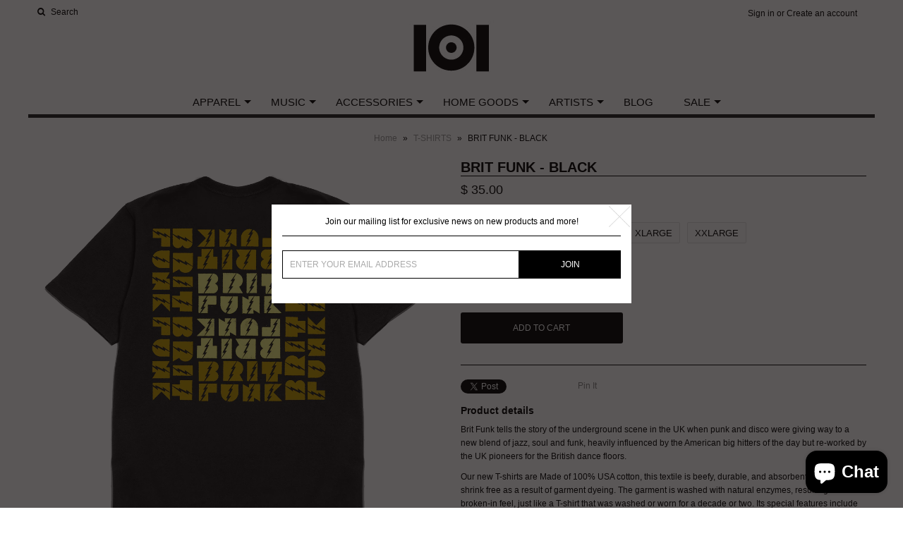

--- FILE ---
content_type: text/html; charset=utf-8
request_url: https://101apparel.com/products/birt-punk-black
body_size: 19876
content:
<!DOCTYPE html>
<!--[if lt IE 7 ]><html class="ie ie6" lang="en"> <![endif]-->
<!--[if IE 7 ]><html class="ie ie7" lang="en"> <![endif]-->
<!--[if IE 8 ]><html class="ie ie8" lang="en"> <![endif]-->
<!--[if (gte IE 9)|!(IE)]><!--><html lang="en"> <!--<![endif]-->
<head>

  <!-- Google Web Fonts
================================================== -->
  
    
  
  <link href='//fonts.googleapis.com/css?family=Arvo:400,700' rel='stylesheet' type='text/css'>
    
  
  
  
  <link href='//fonts.googleapis.com/css?family=Glegoo' rel='stylesheet' type='text/css'>
  
  
  
  
  <link href='//fonts.googleapis.com/css?family=Lato:300,400,700' rel='stylesheet' type='text/css'>
    
  
  
  
  <link href='//fonts.googleapis.com/css?family=Lobster' rel='stylesheet' type='text/css'>
     
  
  
  
  <link href='//fonts.googleapis.com/css?family=Lobster+Two:400,700' rel='stylesheet' type='text/css'>
     
  
  
  
  <link href='//fonts.googleapis.com/css?family=Montserrat:400,700' rel='stylesheet' type='text/css'>
    
  
  
  
  <link href='//fonts.googleapis.com/css?family=Noticia+Text:400,700' rel='stylesheet' type='text/css'>
       
  
  
  
  <link href='//fonts.googleapis.com/css?family=Open+Sans:400,300,700' rel='stylesheet' type='text/css'>
    
  
  
  
  <link href='//fonts.googleapis.com/css?family=Open+Sans+Condensed:300,700' rel='stylesheet' type='text/css'>
  
  
  
  
  <link href='//fonts.googleapis.com/css?family=Oswald:400,300,700' rel='stylesheet' type='text/css'>
  
  
  
  
  <link href='//fonts.googleapis.com/css?family=PT+Sans:400,700' rel='stylesheet' type='text/css'>
      
  
  
  
  <link href='//fonts.googleapis.com/css?family=PT+Sans+Narrow:400,700' rel='stylesheet' type='text/css'>
   
  
  
  
  <link href='//fonts.googleapis.com/css?family=Questrial' rel='stylesheet' type='text/css'>
     
  
  
  
  <link href='//fonts.googleapis.com/css?family=Raleway:400,300,700' rel='stylesheet' type='text/css'>
      
  
 
  
  <!-- Basic Page Needs
================================================== -->
  
  <title>
    BRIT FUNK - BLACK &ndash; 101 Apparel
  </title>
  
  <meta name="description" content="Brit Funk tells the story of the underground scene in the UK when punk and disco were giving way to a new blend of jazz, soul and funk, heavily influenced by the American big hitters of the day but re-worked by the UK pioneers for the British dance floors.  Our new T-shirts are Made of 100% USA cotton, this textile is " />
  
  <link rel="canonical" href="https://101apparel.com/products/birt-punk-black" />
  
  
  <!-- Mobile Specific Metas
================================================== -->
  
  <meta name="viewport" content="width=device-width, initial-scale=1, maximum-scale=1">
  
  <!-- CSS
================================================== -->
  
  <link href="//101apparel.com/cdn/shop/t/12/assets/stylesheet.css?v=147053486507250415861692742579" rel="stylesheet" type="text/css" media="all" />  
  <link href="//101apparel.com/cdn/shop/t/12/assets/layout.css?v=19025782330355007361431457892" rel="stylesheet" type="text/css" media="all" />
  <link href="//101apparel.com/cdn/shop/t/12/assets/flexslider.css?v=87461617624491865641403217073" rel="stylesheet" type="text/css" media="all" />
  <link href="//101apparel.com/cdn/shop/t/12/assets/colorbox.css?157" rel="stylesheet" type="text/css" media="all" />
  <link href="//101apparel.com/cdn/shop/t/12/assets/jquery.fs.selecter.css?v=153310882444283559811403217075" rel="stylesheet" type="text/css" media="all" />
  <link href="//101apparel.com/cdn/shop/t/12/assets/jquery.fancybox.css?v=115947287695060896331703121140" rel="stylesheet" type="text/css" media="all" />
  <link href="//101apparel.com/cdn/shop/t/12/assets/font-awesome.css?v=79408481144322136341403217072" rel="stylesheet" type="text/css" media="all" />
  
  
  <!--[if IE 7]>
<link href="//101apparel.com/cdn/shop/t/12/assets/ie7.css?v=173202355345939848621403217074" rel="stylesheet" type="text/css" media="all" />
<![endif]-->
  
  <!--[if lt IE 9]>
<script src="//html5shim.googlecode.com/svn/trunk/html5.js"></script>
<![endif]-->
  
  <!-- JS
================================================= -->
  
  <script type="text/javascript" src="//ajax.googleapis.com/ajax/libs/jquery/1.11.0/jquery.min.js"></script>
  
  <script src="//101apparel.com/cdn/shop/t/12/assets/theme.js?v=104309583825810855421525717230" type="text/javascript"></script>  
  <script src="//101apparel.com/cdn/shopifycloud/storefront/assets/themes_support/option_selection-b017cd28.js" type="text/javascript"></script>
  <script src="//101apparel.com/cdn/shop/t/12/assets/jquery.flexslider.js?v=87967274170219106311403217075" type="text/javascript"></script>
  <script src="//101apparel.com/cdn/shop/t/12/assets/jquery.easing.1.3.js?v=172541285191835633401403217074" type="text/javascript"></script>
  <script src="//101apparel.com/cdn/shop/t/12/assets/jquery.fs.selecter.min.js?v=121112644360495546941403217075" type="text/javascript"></script>
  <script src="//101apparel.com/cdn/shop/t/12/assets/jquery.fancybox.pack.js?v=98388074616830255951403217074" type="text/javascript"></script> 
  <script src="//101apparel.com/cdn/shop/t/12/assets/jquery.elevatezoom.js?v=5702292873960739131403217074" type="text/javascript"></script>  
  <script src="//101apparel.com/cdn/shop/t/12/assets/jquery.placeholder.js?v=23817066470502801731403217075" type="text/javascript"></script>  
  <script src="//101apparel.com/cdn/shop/t/12/assets/jquery.cookie.js?v=61671871682430135081403217074" type="text/javascript"></script>
  
      

  
  <!--[if (gte IE 6)&(lte IE 8)]>
<script src="//101apparel.com/cdn/shop/t/12/assets/selectivizr-min.js?v=53916545486504562791403217077" type="text/javascript"></script>
<![endif]-->   
  
  <script>window.performance && window.performance.mark && window.performance.mark('shopify.content_for_header.start');</script><meta id="shopify-digital-wallet" name="shopify-digital-wallet" content="/5350677/digital_wallets/dialog">
<meta name="shopify-checkout-api-token" content="f607dfb6db466e25d71681cc4596f363">
<meta id="in-context-paypal-metadata" data-shop-id="5350677" data-venmo-supported="false" data-environment="production" data-locale="en_US" data-paypal-v4="true" data-currency="USD">
<link rel="alternate" type="application/json+oembed" href="https://101apparel.com/products/birt-punk-black.oembed">
<script async="async" src="/checkouts/internal/preloads.js?locale=en-US"></script>
<link rel="preconnect" href="https://shop.app" crossorigin="anonymous">
<script async="async" src="https://shop.app/checkouts/internal/preloads.js?locale=en-US&shop_id=5350677" crossorigin="anonymous"></script>
<script id="shopify-features" type="application/json">{"accessToken":"f607dfb6db466e25d71681cc4596f363","betas":["rich-media-storefront-analytics"],"domain":"101apparel.com","predictiveSearch":true,"shopId":5350677,"locale":"en"}</script>
<script>var Shopify = Shopify || {};
Shopify.shop = "101-apparel.myshopify.com";
Shopify.locale = "en";
Shopify.currency = {"active":"USD","rate":"1.0"};
Shopify.country = "US";
Shopify.theme = {"name":"Vantage","id":9017079,"schema_name":null,"schema_version":null,"theme_store_id":459,"role":"main"};
Shopify.theme.handle = "null";
Shopify.theme.style = {"id":null,"handle":null};
Shopify.cdnHost = "101apparel.com/cdn";
Shopify.routes = Shopify.routes || {};
Shopify.routes.root = "/";</script>
<script type="module">!function(o){(o.Shopify=o.Shopify||{}).modules=!0}(window);</script>
<script>!function(o){function n(){var o=[];function n(){o.push(Array.prototype.slice.apply(arguments))}return n.q=o,n}var t=o.Shopify=o.Shopify||{};t.loadFeatures=n(),t.autoloadFeatures=n()}(window);</script>
<script>
  window.ShopifyPay = window.ShopifyPay || {};
  window.ShopifyPay.apiHost = "shop.app\/pay";
  window.ShopifyPay.redirectState = null;
</script>
<script id="shop-js-analytics" type="application/json">{"pageType":"product"}</script>
<script defer="defer" async type="module" src="//101apparel.com/cdn/shopifycloud/shop-js/modules/v2/client.init-shop-cart-sync_IZsNAliE.en.esm.js"></script>
<script defer="defer" async type="module" src="//101apparel.com/cdn/shopifycloud/shop-js/modules/v2/chunk.common_0OUaOowp.esm.js"></script>
<script type="module">
  await import("//101apparel.com/cdn/shopifycloud/shop-js/modules/v2/client.init-shop-cart-sync_IZsNAliE.en.esm.js");
await import("//101apparel.com/cdn/shopifycloud/shop-js/modules/v2/chunk.common_0OUaOowp.esm.js");

  window.Shopify.SignInWithShop?.initShopCartSync?.({"fedCMEnabled":true,"windoidEnabled":true});

</script>
<script>
  window.Shopify = window.Shopify || {};
  if (!window.Shopify.featureAssets) window.Shopify.featureAssets = {};
  window.Shopify.featureAssets['shop-js'] = {"shop-cart-sync":["modules/v2/client.shop-cart-sync_DLOhI_0X.en.esm.js","modules/v2/chunk.common_0OUaOowp.esm.js"],"init-fed-cm":["modules/v2/client.init-fed-cm_C6YtU0w6.en.esm.js","modules/v2/chunk.common_0OUaOowp.esm.js"],"shop-button":["modules/v2/client.shop-button_BCMx7GTG.en.esm.js","modules/v2/chunk.common_0OUaOowp.esm.js"],"shop-cash-offers":["modules/v2/client.shop-cash-offers_BT26qb5j.en.esm.js","modules/v2/chunk.common_0OUaOowp.esm.js","modules/v2/chunk.modal_CGo_dVj3.esm.js"],"init-windoid":["modules/v2/client.init-windoid_B9PkRMql.en.esm.js","modules/v2/chunk.common_0OUaOowp.esm.js"],"init-shop-email-lookup-coordinator":["modules/v2/client.init-shop-email-lookup-coordinator_DZkqjsbU.en.esm.js","modules/v2/chunk.common_0OUaOowp.esm.js"],"shop-toast-manager":["modules/v2/client.shop-toast-manager_Di2EnuM7.en.esm.js","modules/v2/chunk.common_0OUaOowp.esm.js"],"shop-login-button":["modules/v2/client.shop-login-button_BtqW_SIO.en.esm.js","modules/v2/chunk.common_0OUaOowp.esm.js","modules/v2/chunk.modal_CGo_dVj3.esm.js"],"avatar":["modules/v2/client.avatar_BTnouDA3.en.esm.js"],"pay-button":["modules/v2/client.pay-button_CWa-C9R1.en.esm.js","modules/v2/chunk.common_0OUaOowp.esm.js"],"init-shop-cart-sync":["modules/v2/client.init-shop-cart-sync_IZsNAliE.en.esm.js","modules/v2/chunk.common_0OUaOowp.esm.js"],"init-customer-accounts":["modules/v2/client.init-customer-accounts_DenGwJTU.en.esm.js","modules/v2/client.shop-login-button_BtqW_SIO.en.esm.js","modules/v2/chunk.common_0OUaOowp.esm.js","modules/v2/chunk.modal_CGo_dVj3.esm.js"],"init-shop-for-new-customer-accounts":["modules/v2/client.init-shop-for-new-customer-accounts_JdHXxpS9.en.esm.js","modules/v2/client.shop-login-button_BtqW_SIO.en.esm.js","modules/v2/chunk.common_0OUaOowp.esm.js","modules/v2/chunk.modal_CGo_dVj3.esm.js"],"init-customer-accounts-sign-up":["modules/v2/client.init-customer-accounts-sign-up_D6__K_p8.en.esm.js","modules/v2/client.shop-login-button_BtqW_SIO.en.esm.js","modules/v2/chunk.common_0OUaOowp.esm.js","modules/v2/chunk.modal_CGo_dVj3.esm.js"],"checkout-modal":["modules/v2/client.checkout-modal_C_ZQDY6s.en.esm.js","modules/v2/chunk.common_0OUaOowp.esm.js","modules/v2/chunk.modal_CGo_dVj3.esm.js"],"shop-follow-button":["modules/v2/client.shop-follow-button_XetIsj8l.en.esm.js","modules/v2/chunk.common_0OUaOowp.esm.js","modules/v2/chunk.modal_CGo_dVj3.esm.js"],"lead-capture":["modules/v2/client.lead-capture_DvA72MRN.en.esm.js","modules/v2/chunk.common_0OUaOowp.esm.js","modules/v2/chunk.modal_CGo_dVj3.esm.js"],"shop-login":["modules/v2/client.shop-login_ClXNxyh6.en.esm.js","modules/v2/chunk.common_0OUaOowp.esm.js","modules/v2/chunk.modal_CGo_dVj3.esm.js"],"payment-terms":["modules/v2/client.payment-terms_CNlwjfZz.en.esm.js","modules/v2/chunk.common_0OUaOowp.esm.js","modules/v2/chunk.modal_CGo_dVj3.esm.js"]};
</script>
<script>(function() {
  var isLoaded = false;
  function asyncLoad() {
    if (isLoaded) return;
    isLoaded = true;
    var urls = ["\/\/static.zotabox.com\/f\/2\/f2a23f4e1cd674bab382f2134dc90853\/widgets.js?shop=101-apparel.myshopify.com","\/\/shopify.privy.com\/widget.js?shop=101-apparel.myshopify.com","https:\/\/popup.lifterapps.com\/js\/modal.js?shop=101-apparel.myshopify.com","\/\/cdn.shopify.com\/proxy\/566df256e3a02559339bef9d173f8daa90729896aced82b12303f580683c6b00\/static.cdn.printful.com\/static\/js\/external\/shopify-product-customizer.js?v=0.28\u0026shop=101-apparel.myshopify.com\u0026sp-cache-control=cHVibGljLCBtYXgtYWdlPTkwMA","https:\/\/cdn.hextom.com\/js\/freeshippingbar.js?shop=101-apparel.myshopify.com"];
    for (var i = 0; i < urls.length; i++) {
      var s = document.createElement('script');
      s.type = 'text/javascript';
      s.async = true;
      s.src = urls[i];
      var x = document.getElementsByTagName('script')[0];
      x.parentNode.insertBefore(s, x);
    }
  };
  if(window.attachEvent) {
    window.attachEvent('onload', asyncLoad);
  } else {
    window.addEventListener('load', asyncLoad, false);
  }
})();</script>
<script id="__st">var __st={"a":5350677,"offset":-28800,"reqid":"4a1d026e-606f-4b87-9efe-584c12b864bb-1768386674","pageurl":"101apparel.com\/products\/birt-punk-black","u":"146afa54970a","p":"product","rtyp":"product","rid":6936395579503};</script>
<script>window.ShopifyPaypalV4VisibilityTracking = true;</script>
<script id="captcha-bootstrap">!function(){'use strict';const t='contact',e='account',n='new_comment',o=[[t,t],['blogs',n],['comments',n],[t,'customer']],c=[[e,'customer_login'],[e,'guest_login'],[e,'recover_customer_password'],[e,'create_customer']],r=t=>t.map((([t,e])=>`form[action*='/${t}']:not([data-nocaptcha='true']) input[name='form_type'][value='${e}']`)).join(','),a=t=>()=>t?[...document.querySelectorAll(t)].map((t=>t.form)):[];function s(){const t=[...o],e=r(t);return a(e)}const i='password',u='form_key',d=['recaptcha-v3-token','g-recaptcha-response','h-captcha-response',i],f=()=>{try{return window.sessionStorage}catch{return}},m='__shopify_v',_=t=>t.elements[u];function p(t,e,n=!1){try{const o=window.sessionStorage,c=JSON.parse(o.getItem(e)),{data:r}=function(t){const{data:e,action:n}=t;return t[m]||n?{data:e,action:n}:{data:t,action:n}}(c);for(const[e,n]of Object.entries(r))t.elements[e]&&(t.elements[e].value=n);n&&o.removeItem(e)}catch(o){console.error('form repopulation failed',{error:o})}}const l='form_type',E='cptcha';function T(t){t.dataset[E]=!0}const w=window,h=w.document,L='Shopify',v='ce_forms',y='captcha';let A=!1;((t,e)=>{const n=(g='f06e6c50-85a8-45c8-87d0-21a2b65856fe',I='https://cdn.shopify.com/shopifycloud/storefront-forms-hcaptcha/ce_storefront_forms_captcha_hcaptcha.v1.5.2.iife.js',D={infoText:'Protected by hCaptcha',privacyText:'Privacy',termsText:'Terms'},(t,e,n)=>{const o=w[L][v],c=o.bindForm;if(c)return c(t,g,e,D).then(n);var r;o.q.push([[t,g,e,D],n]),r=I,A||(h.body.append(Object.assign(h.createElement('script'),{id:'captcha-provider',async:!0,src:r})),A=!0)});var g,I,D;w[L]=w[L]||{},w[L][v]=w[L][v]||{},w[L][v].q=[],w[L][y]=w[L][y]||{},w[L][y].protect=function(t,e){n(t,void 0,e),T(t)},Object.freeze(w[L][y]),function(t,e,n,w,h,L){const[v,y,A,g]=function(t,e,n){const i=e?o:[],u=t?c:[],d=[...i,...u],f=r(d),m=r(i),_=r(d.filter((([t,e])=>n.includes(e))));return[a(f),a(m),a(_),s()]}(w,h,L),I=t=>{const e=t.target;return e instanceof HTMLFormElement?e:e&&e.form},D=t=>v().includes(t);t.addEventListener('submit',(t=>{const e=I(t);if(!e)return;const n=D(e)&&!e.dataset.hcaptchaBound&&!e.dataset.recaptchaBound,o=_(e),c=g().includes(e)&&(!o||!o.value);(n||c)&&t.preventDefault(),c&&!n&&(function(t){try{if(!f())return;!function(t){const e=f();if(!e)return;const n=_(t);if(!n)return;const o=n.value;o&&e.removeItem(o)}(t);const e=Array.from(Array(32),(()=>Math.random().toString(36)[2])).join('');!function(t,e){_(t)||t.append(Object.assign(document.createElement('input'),{type:'hidden',name:u})),t.elements[u].value=e}(t,e),function(t,e){const n=f();if(!n)return;const o=[...t.querySelectorAll(`input[type='${i}']`)].map((({name:t})=>t)),c=[...d,...o],r={};for(const[a,s]of new FormData(t).entries())c.includes(a)||(r[a]=s);n.setItem(e,JSON.stringify({[m]:1,action:t.action,data:r}))}(t,e)}catch(e){console.error('failed to persist form',e)}}(e),e.submit())}));const S=(t,e)=>{t&&!t.dataset[E]&&(n(t,e.some((e=>e===t))),T(t))};for(const o of['focusin','change'])t.addEventListener(o,(t=>{const e=I(t);D(e)&&S(e,y())}));const B=e.get('form_key'),M=e.get(l),P=B&&M;t.addEventListener('DOMContentLoaded',(()=>{const t=y();if(P)for(const e of t)e.elements[l].value===M&&p(e,B);[...new Set([...A(),...v().filter((t=>'true'===t.dataset.shopifyCaptcha))])].forEach((e=>S(e,t)))}))}(h,new URLSearchParams(w.location.search),n,t,e,['guest_login'])})(!0,!0)}();</script>
<script integrity="sha256-4kQ18oKyAcykRKYeNunJcIwy7WH5gtpwJnB7kiuLZ1E=" data-source-attribution="shopify.loadfeatures" defer="defer" src="//101apparel.com/cdn/shopifycloud/storefront/assets/storefront/load_feature-a0a9edcb.js" crossorigin="anonymous"></script>
<script crossorigin="anonymous" defer="defer" src="//101apparel.com/cdn/shopifycloud/storefront/assets/shopify_pay/storefront-65b4c6d7.js?v=20250812"></script>
<script data-source-attribution="shopify.dynamic_checkout.dynamic.init">var Shopify=Shopify||{};Shopify.PaymentButton=Shopify.PaymentButton||{isStorefrontPortableWallets:!0,init:function(){window.Shopify.PaymentButton.init=function(){};var t=document.createElement("script");t.src="https://101apparel.com/cdn/shopifycloud/portable-wallets/latest/portable-wallets.en.js",t.type="module",document.head.appendChild(t)}};
</script>
<script data-source-attribution="shopify.dynamic_checkout.buyer_consent">
  function portableWalletsHideBuyerConsent(e){var t=document.getElementById("shopify-buyer-consent"),n=document.getElementById("shopify-subscription-policy-button");t&&n&&(t.classList.add("hidden"),t.setAttribute("aria-hidden","true"),n.removeEventListener("click",e))}function portableWalletsShowBuyerConsent(e){var t=document.getElementById("shopify-buyer-consent"),n=document.getElementById("shopify-subscription-policy-button");t&&n&&(t.classList.remove("hidden"),t.removeAttribute("aria-hidden"),n.addEventListener("click",e))}window.Shopify?.PaymentButton&&(window.Shopify.PaymentButton.hideBuyerConsent=portableWalletsHideBuyerConsent,window.Shopify.PaymentButton.showBuyerConsent=portableWalletsShowBuyerConsent);
</script>
<script data-source-attribution="shopify.dynamic_checkout.cart.bootstrap">document.addEventListener("DOMContentLoaded",(function(){function t(){return document.querySelector("shopify-accelerated-checkout-cart, shopify-accelerated-checkout")}if(t())Shopify.PaymentButton.init();else{new MutationObserver((function(e,n){t()&&(Shopify.PaymentButton.init(),n.disconnect())})).observe(document.body,{childList:!0,subtree:!0})}}));
</script>
<link id="shopify-accelerated-checkout-styles" rel="stylesheet" media="screen" href="https://101apparel.com/cdn/shopifycloud/portable-wallets/latest/accelerated-checkout-backwards-compat.css" crossorigin="anonymous">
<style id="shopify-accelerated-checkout-cart">
        #shopify-buyer-consent {
  margin-top: 1em;
  display: inline-block;
  width: 100%;
}

#shopify-buyer-consent.hidden {
  display: none;
}

#shopify-subscription-policy-button {
  background: none;
  border: none;
  padding: 0;
  text-decoration: underline;
  font-size: inherit;
  cursor: pointer;
}

#shopify-subscription-policy-button::before {
  box-shadow: none;
}

      </style>

<script>window.performance && window.performance.mark && window.performance.mark('shopify.content_for_header.end');</script>
  
  
  
  <!-- Favicons
================================================== -->
  <link rel="shortcut icon" href="//101apparel.com/cdn/shop/t/12/assets/favicon.png?157">
  
  


<!-- Sauce code start -->
<script type="text/javascript">
  (function () {

    
    if (window.location.href.match(/https:\/\/.*.myshopify.com/) && top === self) {
      window.location.href = window.location.href.replace(/https:\/\/.*.myshopify.com/, 'http://101apparel.com');
    }

    window.Sauce={isReady:!1,options:{},init:function(a){for(var b in a)this.options[b]=a[b];var c=document.createElement("script");c.src="//dtt617kogtcso.cloudfront.net/sauce.min.js",c.async=!0,c.id="sauce-js",document.getElementsByTagName("head")[0].appendChild(c)},readyCallbacks:[],ready:function(a){this.isReady?a():this.readyCallbacks.push(a)},loadApp:function(){var a=arguments;this.readyCallbacks.push(function(){Sauce.loadApp.apply(Sauce,a)})},loadCustomApp:function(){var a=arguments;this.readyCallbacks.push(function(){Sauce.loadCustomApp.apply(Sauce,a)})},_data:{},describe:function(a,b){this._data[a]=b}};

    Sauce.init({ id: "54679c0810c3ce0200393c59" });

    var pageType;
    
      pageType = 'product';
    

    Sauce.describe('page', {
      type: pageType,
      url: window.location.href
    });

    

    
      var product = {
        id: "6936395579503",
        handle: "/products/birt-punk-black",
        price: 35.00,
        salePrice: 35.00,
        available: true,
        name: "BRIT FUNK - BLACK",
        category: "MENS PREMIUM T-SHIRT",
        tags: [],
        currency: "USD",
        vendor: "101 Apparel",
        image: {
          small: "https://101apparel.com/cdn/shop/products/brit_funk_blk_back_small.jpg?v=1647544186",
          medium: "https://101apparel.com/cdn/shop/products/brit_funk_blk_back_large.jpg?v=1647544186",
          large: "https://101apparel.com/cdn/shop/products/brit_funk_blk_back_grande.jpg?v=1647544186"
        },
        variants: []
      };
   
      
        var variant = {
           id: "40710968180847",
           title: "BRIT FUNK - BLACK",
           available: true,
           price: 35.00,
           option1: "SMALL",
           option2: "",
           option3: ""
        };        

        
   
        product.variants.push(variant);
      
        var variant = {
           id: "40710968213615",
           title: "BRIT FUNK - BLACK",
           available: true,
           price: 35.00,
           option1: "MEDIUM",
           option2: "",
           option3: ""
        };        

        
   
        product.variants.push(variant);
      
        var variant = {
           id: "40710968246383",
           title: "BRIT FUNK - BLACK",
           available: true,
           price: 35.00,
           option1: "LARGE",
           option2: "",
           option3: ""
        };        

        
   
        product.variants.push(variant);
      
        var variant = {
           id: "40710968279151",
           title: "BRIT FUNK - BLACK",
           available: true,
           price: 35.00,
           option1: "XLARGE",
           option2: "",
           option3: ""
        };        

        
   
        product.variants.push(variant);
      
        var variant = {
           id: "40710968311919",
           title: "BRIT FUNK - BLACK",
           available: true,
           price: 35.00,
           option1: "XXLARGE",
           option2: "",
           option3: ""
        };        

        
   
        product.variants.push(variant);
      
   
      Sauce.describe('product', product);
    

    var cart = {
      currency: "USD",
      subtotal: 0.00,
      total: 0.00,
      lineItems: []
    };
    
    Sauce.describe("cart", cart);
        
  
    
    
      var updateCart = function(data, callback) {
        var params = {
          type: 'POST',
          url: '/cart/update.js',
          data: data,
          dataType: 'json',
          error: function(xhr) {
            if (xhr.readyState !== 0) {
              Sauce.events.trigger('bug', 'Failed to set vid to cart attribute', {
                vid: Sauce.getVisitorId(),
                args: arguments
              });
            }
          }
        }; 
        Sauce.utils.ajax(params);
      };
      Sauce.ready(function () {
        updateCart("attributes[sauceVisitorId]="+Sauce.getVisitorId());
      });
    
      

  }());
</script>
<!--/ Sauce code end --><script src="https://cdn.shopify.com/extensions/7bc9bb47-adfa-4267-963e-cadee5096caf/inbox-1252/assets/inbox-chat-loader.js" type="text/javascript" defer="defer"></script>
<meta property="og:image" content="https://cdn.shopify.com/s/files/1/0535/0677/products/brit_funk_blk_back.jpg?v=1647544186" />
<meta property="og:image:secure_url" content="https://cdn.shopify.com/s/files/1/0535/0677/products/brit_funk_blk_back.jpg?v=1647544186" />
<meta property="og:image:width" content="1963" />
<meta property="og:image:height" content="1950" />
<link href="https://monorail-edge.shopifysvc.com" rel="dns-prefetch">
<script>(function(){if ("sendBeacon" in navigator && "performance" in window) {try {var session_token_from_headers = performance.getEntriesByType('navigation')[0].serverTiming.find(x => x.name == '_s').description;} catch {var session_token_from_headers = undefined;}var session_cookie_matches = document.cookie.match(/_shopify_s=([^;]*)/);var session_token_from_cookie = session_cookie_matches && session_cookie_matches.length === 2 ? session_cookie_matches[1] : "";var session_token = session_token_from_headers || session_token_from_cookie || "";function handle_abandonment_event(e) {var entries = performance.getEntries().filter(function(entry) {return /monorail-edge.shopifysvc.com/.test(entry.name);});if (!window.abandonment_tracked && entries.length === 0) {window.abandonment_tracked = true;var currentMs = Date.now();var navigation_start = performance.timing.navigationStart;var payload = {shop_id: 5350677,url: window.location.href,navigation_start,duration: currentMs - navigation_start,session_token,page_type: "product"};window.navigator.sendBeacon("https://monorail-edge.shopifysvc.com/v1/produce", JSON.stringify({schema_id: "online_store_buyer_site_abandonment/1.1",payload: payload,metadata: {event_created_at_ms: currentMs,event_sent_at_ms: currentMs}}));}}window.addEventListener('pagehide', handle_abandonment_event);}}());</script>
<script id="web-pixels-manager-setup">(function e(e,d,r,n,o){if(void 0===o&&(o={}),!Boolean(null===(a=null===(i=window.Shopify)||void 0===i?void 0:i.analytics)||void 0===a?void 0:a.replayQueue)){var i,a;window.Shopify=window.Shopify||{};var t=window.Shopify;t.analytics=t.analytics||{};var s=t.analytics;s.replayQueue=[],s.publish=function(e,d,r){return s.replayQueue.push([e,d,r]),!0};try{self.performance.mark("wpm:start")}catch(e){}var l=function(){var e={modern:/Edge?\/(1{2}[4-9]|1[2-9]\d|[2-9]\d{2}|\d{4,})\.\d+(\.\d+|)|Firefox\/(1{2}[4-9]|1[2-9]\d|[2-9]\d{2}|\d{4,})\.\d+(\.\d+|)|Chrom(ium|e)\/(9{2}|\d{3,})\.\d+(\.\d+|)|(Maci|X1{2}).+ Version\/(15\.\d+|(1[6-9]|[2-9]\d|\d{3,})\.\d+)([,.]\d+|)( \(\w+\)|)( Mobile\/\w+|) Safari\/|Chrome.+OPR\/(9{2}|\d{3,})\.\d+\.\d+|(CPU[ +]OS|iPhone[ +]OS|CPU[ +]iPhone|CPU IPhone OS|CPU iPad OS)[ +]+(15[._]\d+|(1[6-9]|[2-9]\d|\d{3,})[._]\d+)([._]\d+|)|Android:?[ /-](13[3-9]|1[4-9]\d|[2-9]\d{2}|\d{4,})(\.\d+|)(\.\d+|)|Android.+Firefox\/(13[5-9]|1[4-9]\d|[2-9]\d{2}|\d{4,})\.\d+(\.\d+|)|Android.+Chrom(ium|e)\/(13[3-9]|1[4-9]\d|[2-9]\d{2}|\d{4,})\.\d+(\.\d+|)|SamsungBrowser\/([2-9]\d|\d{3,})\.\d+/,legacy:/Edge?\/(1[6-9]|[2-9]\d|\d{3,})\.\d+(\.\d+|)|Firefox\/(5[4-9]|[6-9]\d|\d{3,})\.\d+(\.\d+|)|Chrom(ium|e)\/(5[1-9]|[6-9]\d|\d{3,})\.\d+(\.\d+|)([\d.]+$|.*Safari\/(?![\d.]+ Edge\/[\d.]+$))|(Maci|X1{2}).+ Version\/(10\.\d+|(1[1-9]|[2-9]\d|\d{3,})\.\d+)([,.]\d+|)( \(\w+\)|)( Mobile\/\w+|) Safari\/|Chrome.+OPR\/(3[89]|[4-9]\d|\d{3,})\.\d+\.\d+|(CPU[ +]OS|iPhone[ +]OS|CPU[ +]iPhone|CPU IPhone OS|CPU iPad OS)[ +]+(10[._]\d+|(1[1-9]|[2-9]\d|\d{3,})[._]\d+)([._]\d+|)|Android:?[ /-](13[3-9]|1[4-9]\d|[2-9]\d{2}|\d{4,})(\.\d+|)(\.\d+|)|Mobile Safari.+OPR\/([89]\d|\d{3,})\.\d+\.\d+|Android.+Firefox\/(13[5-9]|1[4-9]\d|[2-9]\d{2}|\d{4,})\.\d+(\.\d+|)|Android.+Chrom(ium|e)\/(13[3-9]|1[4-9]\d|[2-9]\d{2}|\d{4,})\.\d+(\.\d+|)|Android.+(UC? ?Browser|UCWEB|U3)[ /]?(15\.([5-9]|\d{2,})|(1[6-9]|[2-9]\d|\d{3,})\.\d+)\.\d+|SamsungBrowser\/(5\.\d+|([6-9]|\d{2,})\.\d+)|Android.+MQ{2}Browser\/(14(\.(9|\d{2,})|)|(1[5-9]|[2-9]\d|\d{3,})(\.\d+|))(\.\d+|)|K[Aa][Ii]OS\/(3\.\d+|([4-9]|\d{2,})\.\d+)(\.\d+|)/},d=e.modern,r=e.legacy,n=navigator.userAgent;return n.match(d)?"modern":n.match(r)?"legacy":"unknown"}(),u="modern"===l?"modern":"legacy",c=(null!=n?n:{modern:"",legacy:""})[u],f=function(e){return[e.baseUrl,"/wpm","/b",e.hashVersion,"modern"===e.buildTarget?"m":"l",".js"].join("")}({baseUrl:d,hashVersion:r,buildTarget:u}),m=function(e){var d=e.version,r=e.bundleTarget,n=e.surface,o=e.pageUrl,i=e.monorailEndpoint;return{emit:function(e){var a=e.status,t=e.errorMsg,s=(new Date).getTime(),l=JSON.stringify({metadata:{event_sent_at_ms:s},events:[{schema_id:"web_pixels_manager_load/3.1",payload:{version:d,bundle_target:r,page_url:o,status:a,surface:n,error_msg:t},metadata:{event_created_at_ms:s}}]});if(!i)return console&&console.warn&&console.warn("[Web Pixels Manager] No Monorail endpoint provided, skipping logging."),!1;try{return self.navigator.sendBeacon.bind(self.navigator)(i,l)}catch(e){}var u=new XMLHttpRequest;try{return u.open("POST",i,!0),u.setRequestHeader("Content-Type","text/plain"),u.send(l),!0}catch(e){return console&&console.warn&&console.warn("[Web Pixels Manager] Got an unhandled error while logging to Monorail."),!1}}}}({version:r,bundleTarget:l,surface:e.surface,pageUrl:self.location.href,monorailEndpoint:e.monorailEndpoint});try{o.browserTarget=l,function(e){var d=e.src,r=e.async,n=void 0===r||r,o=e.onload,i=e.onerror,a=e.sri,t=e.scriptDataAttributes,s=void 0===t?{}:t,l=document.createElement("script"),u=document.querySelector("head"),c=document.querySelector("body");if(l.async=n,l.src=d,a&&(l.integrity=a,l.crossOrigin="anonymous"),s)for(var f in s)if(Object.prototype.hasOwnProperty.call(s,f))try{l.dataset[f]=s[f]}catch(e){}if(o&&l.addEventListener("load",o),i&&l.addEventListener("error",i),u)u.appendChild(l);else{if(!c)throw new Error("Did not find a head or body element to append the script");c.appendChild(l)}}({src:f,async:!0,onload:function(){if(!function(){var e,d;return Boolean(null===(d=null===(e=window.Shopify)||void 0===e?void 0:e.analytics)||void 0===d?void 0:d.initialized)}()){var d=window.webPixelsManager.init(e)||void 0;if(d){var r=window.Shopify.analytics;r.replayQueue.forEach((function(e){var r=e[0],n=e[1],o=e[2];d.publishCustomEvent(r,n,o)})),r.replayQueue=[],r.publish=d.publishCustomEvent,r.visitor=d.visitor,r.initialized=!0}}},onerror:function(){return m.emit({status:"failed",errorMsg:"".concat(f," has failed to load")})},sri:function(e){var d=/^sha384-[A-Za-z0-9+/=]+$/;return"string"==typeof e&&d.test(e)}(c)?c:"",scriptDataAttributes:o}),m.emit({status:"loading"})}catch(e){m.emit({status:"failed",errorMsg:(null==e?void 0:e.message)||"Unknown error"})}}})({shopId: 5350677,storefrontBaseUrl: "https://101apparel.com",extensionsBaseUrl: "https://extensions.shopifycdn.com/cdn/shopifycloud/web-pixels-manager",monorailEndpoint: "https://monorail-edge.shopifysvc.com/unstable/produce_batch",surface: "storefront-renderer",enabledBetaFlags: ["2dca8a86","a0d5f9d2"],webPixelsConfigList: [{"id":"136642879","eventPayloadVersion":"v1","runtimeContext":"LAX","scriptVersion":"1","type":"CUSTOM","privacyPurposes":["MARKETING"],"name":"Meta pixel (migrated)"},{"id":"shopify-app-pixel","configuration":"{}","eventPayloadVersion":"v1","runtimeContext":"STRICT","scriptVersion":"0450","apiClientId":"shopify-pixel","type":"APP","privacyPurposes":["ANALYTICS","MARKETING"]},{"id":"shopify-custom-pixel","eventPayloadVersion":"v1","runtimeContext":"LAX","scriptVersion":"0450","apiClientId":"shopify-pixel","type":"CUSTOM","privacyPurposes":["ANALYTICS","MARKETING"]}],isMerchantRequest: false,initData: {"shop":{"name":"101 Apparel","paymentSettings":{"currencyCode":"USD"},"myshopifyDomain":"101-apparel.myshopify.com","countryCode":"US","storefrontUrl":"https:\/\/101apparel.com"},"customer":null,"cart":null,"checkout":null,"productVariants":[{"price":{"amount":35.0,"currencyCode":"USD"},"product":{"title":"BRIT FUNK - BLACK","vendor":"101 Apparel","id":"6936395579503","untranslatedTitle":"BRIT FUNK - BLACK","url":"\/products\/birt-punk-black","type":"MENS PREMIUM T-SHIRT"},"id":"40710968180847","image":{"src":"\/\/101apparel.com\/cdn\/shop\/products\/brit_funk_blk_back.jpg?v=1647544186"},"sku":"","title":"SMALL","untranslatedTitle":"SMALL"},{"price":{"amount":35.0,"currencyCode":"USD"},"product":{"title":"BRIT FUNK - BLACK","vendor":"101 Apparel","id":"6936395579503","untranslatedTitle":"BRIT FUNK - BLACK","url":"\/products\/birt-punk-black","type":"MENS PREMIUM T-SHIRT"},"id":"40710968213615","image":{"src":"\/\/101apparel.com\/cdn\/shop\/products\/brit_funk_blk_back.jpg?v=1647544186"},"sku":"","title":"MEDIUM","untranslatedTitle":"MEDIUM"},{"price":{"amount":35.0,"currencyCode":"USD"},"product":{"title":"BRIT FUNK - BLACK","vendor":"101 Apparel","id":"6936395579503","untranslatedTitle":"BRIT FUNK - BLACK","url":"\/products\/birt-punk-black","type":"MENS PREMIUM T-SHIRT"},"id":"40710968246383","image":{"src":"\/\/101apparel.com\/cdn\/shop\/products\/brit_funk_blk_back.jpg?v=1647544186"},"sku":"","title":"LARGE","untranslatedTitle":"LARGE"},{"price":{"amount":35.0,"currencyCode":"USD"},"product":{"title":"BRIT FUNK - BLACK","vendor":"101 Apparel","id":"6936395579503","untranslatedTitle":"BRIT FUNK - BLACK","url":"\/products\/birt-punk-black","type":"MENS PREMIUM T-SHIRT"},"id":"40710968279151","image":{"src":"\/\/101apparel.com\/cdn\/shop\/products\/brit_funk_blk_back.jpg?v=1647544186"},"sku":"","title":"XLARGE","untranslatedTitle":"XLARGE"},{"price":{"amount":35.0,"currencyCode":"USD"},"product":{"title":"BRIT FUNK - BLACK","vendor":"101 Apparel","id":"6936395579503","untranslatedTitle":"BRIT FUNK - BLACK","url":"\/products\/birt-punk-black","type":"MENS PREMIUM T-SHIRT"},"id":"40710968311919","image":{"src":"\/\/101apparel.com\/cdn\/shop\/products\/brit_funk_blk_back.jpg?v=1647544186"},"sku":"","title":"XXLARGE","untranslatedTitle":"XXLARGE"}],"purchasingCompany":null},},"https://101apparel.com/cdn","7cecd0b6w90c54c6cpe92089d5m57a67346",{"modern":"","legacy":""},{"shopId":"5350677","storefrontBaseUrl":"https:\/\/101apparel.com","extensionBaseUrl":"https:\/\/extensions.shopifycdn.com\/cdn\/shopifycloud\/web-pixels-manager","surface":"storefront-renderer","enabledBetaFlags":"[\"2dca8a86\", \"a0d5f9d2\"]","isMerchantRequest":"false","hashVersion":"7cecd0b6w90c54c6cpe92089d5m57a67346","publish":"custom","events":"[[\"page_viewed\",{}],[\"product_viewed\",{\"productVariant\":{\"price\":{\"amount\":35.0,\"currencyCode\":\"USD\"},\"product\":{\"title\":\"BRIT FUNK - BLACK\",\"vendor\":\"101 Apparel\",\"id\":\"6936395579503\",\"untranslatedTitle\":\"BRIT FUNK - BLACK\",\"url\":\"\/products\/birt-punk-black\",\"type\":\"MENS PREMIUM T-SHIRT\"},\"id\":\"40710968180847\",\"image\":{\"src\":\"\/\/101apparel.com\/cdn\/shop\/products\/brit_funk_blk_back.jpg?v=1647544186\"},\"sku\":\"\",\"title\":\"SMALL\",\"untranslatedTitle\":\"SMALL\"}}]]"});</script><script>
  window.ShopifyAnalytics = window.ShopifyAnalytics || {};
  window.ShopifyAnalytics.meta = window.ShopifyAnalytics.meta || {};
  window.ShopifyAnalytics.meta.currency = 'USD';
  var meta = {"product":{"id":6936395579503,"gid":"gid:\/\/shopify\/Product\/6936395579503","vendor":"101 Apparel","type":"MENS PREMIUM T-SHIRT","handle":"birt-punk-black","variants":[{"id":40710968180847,"price":3500,"name":"BRIT FUNK - BLACK - SMALL","public_title":"SMALL","sku":""},{"id":40710968213615,"price":3500,"name":"BRIT FUNK - BLACK - MEDIUM","public_title":"MEDIUM","sku":""},{"id":40710968246383,"price":3500,"name":"BRIT FUNK - BLACK - LARGE","public_title":"LARGE","sku":""},{"id":40710968279151,"price":3500,"name":"BRIT FUNK - BLACK - XLARGE","public_title":"XLARGE","sku":""},{"id":40710968311919,"price":3500,"name":"BRIT FUNK - BLACK - XXLARGE","public_title":"XXLARGE","sku":""}],"remote":false},"page":{"pageType":"product","resourceType":"product","resourceId":6936395579503,"requestId":"4a1d026e-606f-4b87-9efe-584c12b864bb-1768386674"}};
  for (var attr in meta) {
    window.ShopifyAnalytics.meta[attr] = meta[attr];
  }
</script>
<script class="analytics">
  (function () {
    var customDocumentWrite = function(content) {
      var jquery = null;

      if (window.jQuery) {
        jquery = window.jQuery;
      } else if (window.Checkout && window.Checkout.$) {
        jquery = window.Checkout.$;
      }

      if (jquery) {
        jquery('body').append(content);
      }
    };

    var hasLoggedConversion = function(token) {
      if (token) {
        return document.cookie.indexOf('loggedConversion=' + token) !== -1;
      }
      return false;
    }

    var setCookieIfConversion = function(token) {
      if (token) {
        var twoMonthsFromNow = new Date(Date.now());
        twoMonthsFromNow.setMonth(twoMonthsFromNow.getMonth() + 2);

        document.cookie = 'loggedConversion=' + token + '; expires=' + twoMonthsFromNow;
      }
    }

    var trekkie = window.ShopifyAnalytics.lib = window.trekkie = window.trekkie || [];
    if (trekkie.integrations) {
      return;
    }
    trekkie.methods = [
      'identify',
      'page',
      'ready',
      'track',
      'trackForm',
      'trackLink'
    ];
    trekkie.factory = function(method) {
      return function() {
        var args = Array.prototype.slice.call(arguments);
        args.unshift(method);
        trekkie.push(args);
        return trekkie;
      };
    };
    for (var i = 0; i < trekkie.methods.length; i++) {
      var key = trekkie.methods[i];
      trekkie[key] = trekkie.factory(key);
    }
    trekkie.load = function(config) {
      trekkie.config = config || {};
      trekkie.config.initialDocumentCookie = document.cookie;
      var first = document.getElementsByTagName('script')[0];
      var script = document.createElement('script');
      script.type = 'text/javascript';
      script.onerror = function(e) {
        var scriptFallback = document.createElement('script');
        scriptFallback.type = 'text/javascript';
        scriptFallback.onerror = function(error) {
                var Monorail = {
      produce: function produce(monorailDomain, schemaId, payload) {
        var currentMs = new Date().getTime();
        var event = {
          schema_id: schemaId,
          payload: payload,
          metadata: {
            event_created_at_ms: currentMs,
            event_sent_at_ms: currentMs
          }
        };
        return Monorail.sendRequest("https://" + monorailDomain + "/v1/produce", JSON.stringify(event));
      },
      sendRequest: function sendRequest(endpointUrl, payload) {
        // Try the sendBeacon API
        if (window && window.navigator && typeof window.navigator.sendBeacon === 'function' && typeof window.Blob === 'function' && !Monorail.isIos12()) {
          var blobData = new window.Blob([payload], {
            type: 'text/plain'
          });

          if (window.navigator.sendBeacon(endpointUrl, blobData)) {
            return true;
          } // sendBeacon was not successful

        } // XHR beacon

        var xhr = new XMLHttpRequest();

        try {
          xhr.open('POST', endpointUrl);
          xhr.setRequestHeader('Content-Type', 'text/plain');
          xhr.send(payload);
        } catch (e) {
          console.log(e);
        }

        return false;
      },
      isIos12: function isIos12() {
        return window.navigator.userAgent.lastIndexOf('iPhone; CPU iPhone OS 12_') !== -1 || window.navigator.userAgent.lastIndexOf('iPad; CPU OS 12_') !== -1;
      }
    };
    Monorail.produce('monorail-edge.shopifysvc.com',
      'trekkie_storefront_load_errors/1.1',
      {shop_id: 5350677,
      theme_id: 9017079,
      app_name: "storefront",
      context_url: window.location.href,
      source_url: "//101apparel.com/cdn/s/trekkie.storefront.55c6279c31a6628627b2ba1c5ff367020da294e2.min.js"});

        };
        scriptFallback.async = true;
        scriptFallback.src = '//101apparel.com/cdn/s/trekkie.storefront.55c6279c31a6628627b2ba1c5ff367020da294e2.min.js';
        first.parentNode.insertBefore(scriptFallback, first);
      };
      script.async = true;
      script.src = '//101apparel.com/cdn/s/trekkie.storefront.55c6279c31a6628627b2ba1c5ff367020da294e2.min.js';
      first.parentNode.insertBefore(script, first);
    };
    trekkie.load(
      {"Trekkie":{"appName":"storefront","development":false,"defaultAttributes":{"shopId":5350677,"isMerchantRequest":null,"themeId":9017079,"themeCityHash":"6117910468196141206","contentLanguage":"en","currency":"USD","eventMetadataId":"9655d927-b1be-426e-a787-100ebf898618"},"isServerSideCookieWritingEnabled":true,"monorailRegion":"shop_domain","enabledBetaFlags":["65f19447"]},"Session Attribution":{},"S2S":{"facebookCapiEnabled":false,"source":"trekkie-storefront-renderer","apiClientId":580111}}
    );

    var loaded = false;
    trekkie.ready(function() {
      if (loaded) return;
      loaded = true;

      window.ShopifyAnalytics.lib = window.trekkie;

      var originalDocumentWrite = document.write;
      document.write = customDocumentWrite;
      try { window.ShopifyAnalytics.merchantGoogleAnalytics.call(this); } catch(error) {};
      document.write = originalDocumentWrite;

      window.ShopifyAnalytics.lib.page(null,{"pageType":"product","resourceType":"product","resourceId":6936395579503,"requestId":"4a1d026e-606f-4b87-9efe-584c12b864bb-1768386674","shopifyEmitted":true});

      var match = window.location.pathname.match(/checkouts\/(.+)\/(thank_you|post_purchase)/)
      var token = match? match[1]: undefined;
      if (!hasLoggedConversion(token)) {
        setCookieIfConversion(token);
        window.ShopifyAnalytics.lib.track("Viewed Product",{"currency":"USD","variantId":40710968180847,"productId":6936395579503,"productGid":"gid:\/\/shopify\/Product\/6936395579503","name":"BRIT FUNK - BLACK - SMALL","price":"35.00","sku":"","brand":"101 Apparel","variant":"SMALL","category":"MENS PREMIUM T-SHIRT","nonInteraction":true,"remote":false},undefined,undefined,{"shopifyEmitted":true});
      window.ShopifyAnalytics.lib.track("monorail:\/\/trekkie_storefront_viewed_product\/1.1",{"currency":"USD","variantId":40710968180847,"productId":6936395579503,"productGid":"gid:\/\/shopify\/Product\/6936395579503","name":"BRIT FUNK - BLACK - SMALL","price":"35.00","sku":"","brand":"101 Apparel","variant":"SMALL","category":"MENS PREMIUM T-SHIRT","nonInteraction":true,"remote":false,"referer":"https:\/\/101apparel.com\/products\/birt-punk-black"});
      }
    });


        var eventsListenerScript = document.createElement('script');
        eventsListenerScript.async = true;
        eventsListenerScript.src = "//101apparel.com/cdn/shopifycloud/storefront/assets/shop_events_listener-3da45d37.js";
        document.getElementsByTagName('head')[0].appendChild(eventsListenerScript);

})();</script>
<script
  defer
  src="https://101apparel.com/cdn/shopifycloud/perf-kit/shopify-perf-kit-3.0.3.min.js"
  data-application="storefront-renderer"
  data-shop-id="5350677"
  data-render-region="gcp-us-central1"
  data-page-type="product"
  data-theme-instance-id="9017079"
  data-theme-name=""
  data-theme-version=""
  data-monorail-region="shop_domain"
  data-resource-timing-sampling-rate="10"
  data-shs="true"
  data-shs-beacon="true"
  data-shs-export-with-fetch="true"
  data-shs-logs-sample-rate="1"
  data-shs-beacon-endpoint="https://101apparel.com/api/collect"
></script>
</head>

<body class="gridlock">
  
  <div id="wrapper" class="container">
    <div id="header" class="row">	
      
      <div id="search" class="desktop-3 tablet-1 mobile-3">
        <form action="/search" method="get">
          <i class="fa fa-search"></i>
          <input type="text" name="q" id="q" class="search-field" placeholder="Search" />
        </form>
      </div>
      
      <div id="logo" class="desktop-6 tablet-4 mobile-3">
        
        <a href="/"><img src="//101apparel.com/cdn/shop/t/12/assets/logo.png?v=67025541395198981431430414332" alt="101 Apparel" style="border: 0;"/></a>
        
      </div> 
      
      <ul id="cart" class="desktop-3 tablet-1 mobile-3">
        
        <li>
     
          
          <a href="/account/login" id="customer_login_link">Sign in</a> or <a href="/account/register" id="customer_register_link">Create an account</a>
          
          
          
        </li>
        
     
      
      <li> 
        <div class="sauce-app-profile"></div> 
    </div>  <!-- End Header -->
    
    <div class="clear"></div>    
    
    <div id="navigation" class="row">
      <nav class="primary">
        <ul id="nav" class="desktop-12">
          
          <li><a href="/collections" title="">Apparel</a>
            
            
            <div class="arrow-down"></div>
            <ul>
              <div class="arrow-up"></div>
              
              <li><a href="/collections/premium-t-shirt-series">T-Shirts</a></li>
              
              <li><a href="/collections/new-premium-long-sleeve-shirts">Premium Long Sleeve Shirts</a></li>
              
              <li><a href="/collections/long-sleeve-t-shirts">Long Sleeve Shirts</a></li>
              
              <li><a href="/collections/fela">Fela 101 - Collection</a></li>
              
              <li><a href="https://101apparel.com/collections/sun-ra-101-verse-collection">Sun Ra 101 - Collection</a></li>
              
              <li><a href="/collections/artist-collaborations">T-shirts W/CD or Cassette</a></li>
              
              <li><a href="/collections/hooded-fleece">Hooded Fleece</a></li>
              
              <li><a href="/collections/crew-fleece">Crew Fleece</a></li>
              
              <li><a href="/collections/jackets">Jackets</a></li>
              
              <li><a href="/collections/shirts">Shirts</a></li>
              
              <li><a href="/collections/pants">Pants</a></li>
              
              <li><a href="/collections/youth-t-shirts">Kids T-shirts</a></li>
              
            </ul>
            
          </li>
          
          <li><a href="/collections/mix-cds-1" title="">Music</a>
            
            
            <div class="arrow-down"></div>
            <ul>
              <div class="arrow-up"></div>
              
              <li><a href="/products/15year">15 Year Box Set</a></li>
              
              <li><a href="/collections/mix-cds-1">Mix CDs</a></li>
              
              <li><a href="/collections/vinyl">Vinyl</a></li>
              
              <li><a href="/collections/cassette">Cassettes</a></li>
              
              <li><a href="/pages/downloads">Downloads</a></li>
              
            </ul>
            
          </li>
          
          <li><a href="/collections/accessories" title="">Accessories</a>
            
            
            <div class="arrow-down"></div>
            <ul>
              <div class="arrow-up"></div>
              
              <li><a href="/collections/hats">Hats</a></li>
              
              <li><a href="/collections/beanies">Beanies</a></li>
              
              <li><a href="/collections/12-vinyl-crates">12" Vinyl Crates</a></li>
              
              <li><a href="/products/45-crate">7-Inch Vinyl Crates</a></li>
              
              <li><a href="/collections/dj-slipmats-adapters">DJ Slipmats & Adapters</a></li>
              
              <li><a href="/collections/record-messenger-bags">Record/Messenger Bag</a></li>
              
              <li><a href="/collections/tote-bags">Tote Bags</a></li>
              
              <li><a href="/collections/footwear">Footwear</a></li>
              
              <li><a href="/collections/socks">Socks</a></li>
              
              <li><a href="/collections/pins">Pins</a></li>
              
              <li><a href="/products/gift-card">Gift Cards</a></li>
              
            </ul>
            
          </li>
          
          <li><a href="#" title="">Home Goods</a>
            
            
            <div class="arrow-down"></div>
            <ul>
              <div class="arrow-up"></div>
              
              <li><a href="/collections/pillows">Pillows</a></li>
              
              <li><a href="/collections/blankets">Blankets</a></li>
              
              <li><a href="/collections/clocks">Clocks</a></li>
              
              <li><a href="/collections/coffe-mugs">Coffee Mugs</a></li>
              
              <li><a href="/collections/prints">Prints</a></li>
              
              <li><a href="/collections/journals">Journals</a></li>
              
            </ul>
            
          </li>
          
          <li><a href="/collections/artist-collaborations" title="">Artists</a>
            
            
            <div class="arrow-down"></div>
            <ul>
              <div class="arrow-up"></div>
              
              <li><a href="/products/15year">15 Year Box Set</a></li>
              
              <li><a href="/products/ron-trent-music-power-box-set">Ron Trent</a></li>
              
              <li><a href="/products/geology-t-shirt-w-mix-cd-7-inch-vinyl">Ge-Ology</a></li>
              
              <li><a href="/products/never-stop-digging">Music Is My Sanctuary</a></li>
              
              <li><a href="/products/lefto-free-the-robots-karavan-t-shirt-limited-edition-cassette">Lefto & Free The Robots</a></li>
              
              <li><a href="/products/ras-g-t-shirt-w-mix-cd-7-inch-vinyl">Ras G</a></li>
              
              <li><a href="/products/mdcl-gb-power-to-the-people">MdCL & GB</a></li>
              
              <li><a href="/products/lefto-j-rocc-high-output-mix-cd-t-shirt-limited-edition-7-inch-vinyl">Lefto & J.Rocc</a></li>
              
              <li><a href="/products/onra-escapism-t-shirt-cd-cassette">Onra</a></li>
              
              <li><a href="/products/osunlade-spiritual-soul-eclectic-mix-cd-t-shirt-limited-edition-7-inch-vinyl">Osunlade</a></li>
              
              <li><a href="/products/kenny-dope-anything-goes-mix-cd-t-shirt-limited-edition-cassette">Kenny Dope</a></li>
              
              <li><a href="/products/dj-nu-mark-slimkid3-bom-bom-fiya-tred-mark-mix">Nu-Mark</a></li>
              
              <li><a href="/products/nickodemus-back-in-the-days-t-shirt-cd-12inch">Nickodemus</a></li>
              
              <li><a href="/products/lefto-kutmah-symbiosis-mix-cd-t-shirt-7-inch">Lefto & Kutmah</a></li>
              
              <li><a href="/products/dam-funk-funks-revenge-mix-cd-t-shirt">Dam-Funk</a></li>
              
              <li><a href="/products/danny-krivit-music-speaks-louder-than-words-mix-cd-t-shirt">Danny Krivit</a></li>
              
              <li><a href="/products/rich-medina-a-dance-turned-to-romance-mix-cd-t-shirt">Rich Medina</a></li>
              
              <li><a href="/products/quanitc-streams-of-new-music-flow-from-old-sources-mix-cd">Quantic</a></li>
              
              <li><a href="/products/lefto-universal-magnetic-mix-cd-t-shirt">Lefto</a></li>
              
              <li><a href="/products/chico-mann-afro-freestyle-mix-cd-t-shirt">Chico Mann</a></li>
              
              <li><a href="/products/sofrito-super-discoteca-mix-cd-t-shirt">Sofrito</a></li>
              
              <li><a href="/products/kon-amir-music-is-the-message">Kon & Amir</a></li>
              
              <li><a href="/products/dj-spinna-future-shock-mix-cd-t-shirt">DJ Spinna</a></li>
              
              <li><a href="/products/waajeed-electric-street-orchestra-mix-cd-t-shirt">Waajeed</a></li>
              
              <li><a href="/products/marc-mac-hipology-mix-cd-t-shirt">Marc Mac</a></li>
              
              <li><a href="/products/nightmares-on-wax-mix-cd-t-shirt">Nightmares On Wax</a></li>
              
              <li><a href="/products/afro-beat-since-1969-created-by-tony-allen-mix-cd-by-rich-medina">Tony Allen & Rich Medina</a></li>
              
            </ul>
            
          </li>
          
          <li><a href="/blogs/news" title="">Blog</a>
            
            
          </li>
          
          <li><a href="/collections/sale-bundles" title="">Sale</a>
            
            
            <div class="arrow-down"></div>
            <ul>
              <div class="arrow-up"></div>
              
              <li><a href="/collections/grab-bags">Grab Bags</a></li>
              
            </ul>
            
          </li>
          
        </ul>
      </nav>
    </div> <!-- End Navigation -->
    
    <script>
      $(function(){
        $('ul#nav').slicknav();
      });  
    </script>

    
    <div id="content" class="row">
      
      
        
              <div id="breadcrumb" class="desktop-12">
        <a href="/" class="homepage-link" title="Back to the frontpage">Home</a>
        
                    
        <span class="separator">&raquo;</span> 
        
        
        <a href="/collections/premium-t-shirt-series" title="">T-SHIRTS</a>
        
        
        <span class="separator">&raquo;</span>
        <span class="page-title">BRIT FUNK - BLACK</span>
        
      </div>

<div class="clear"></div> 
        
      
      
      <div id="product-6936395579503">
  
  <!--- For Mobile --->
  <div id="mobile-product" class="mobile-3">
    <div class="flexslider">
      <ul class="slides">    
        
        <li><img src="//101apparel.com/cdn/shop/products/brit_funk_blk_back_grande.jpg?v=1647544186" alt="BRIT FUNK - BLACK"></li>
        
        <li><img src="//101apparel.com/cdn/shop/products/brit_funk_blk_front_grande.jpg?v=1647544186" alt="BRIT FUNK - BLACK"></li>
              
      </ul>
    </div>  
  </div>   
  
  <!--- For Desktop --->
  
  
  <div id="product-photos" class="desktop-6 mobile-3">
    
    
    
    <div id="bigimage" class="desktop-12">
      <img id="img_01" src="//101apparel.com/cdn/shop/products/brit_funk_blk_back_1024x1024.jpg?v=1647544186" data-zoom-image="//101apparel.com/cdn/shop/products/brit_funk_blk_back_2048x2048.jpg?v=1647544186" alt='BRIT FUNK - BLACK' title="BRIT FUNK - BLACK"/>
    </div>
    
    
    <div class="thumbnail desktop-2">
      <a href="#" data-image="//101apparel.com/cdn/shop/products/brit_funk_blk_back_1024x1024.jpg?v=1647544186" data-zoom-image="//101apparel.com/cdn/shop/products/brit_funk_blk_back_2048x2048.jpg?v=1647544186">
        <img id="img_01" src="//101apparel.com/cdn/shop/products/brit_funk_blk_back_compact.jpg?v=1647544186" alt="BRIT FUNK - BLACK"/>
      </a>
    </div>
    
    
    
    <div class="thumbnail desktop-2">
      <a href="#" data-image="//101apparel.com/cdn/shop/products/brit_funk_blk_front_1024x1024.jpg?v=1647544186" data-zoom-image="//101apparel.com/cdn/shop/products/brit_funk_blk_front_2048x2048.jpg?v=1647544186">
        <img id="img_01" src="//101apparel.com/cdn/shop/products/brit_funk_blk_front_compact.jpg?v=1647544186" alt="BRIT FUNK - BLACK"/>
      </a>
    </div>
     
    
  </div>
  
  <script type="text/javascript">
    $(document).ready(function () {
      
      //initiate the plugin and pass the id of the div containing gallery images
      $("#img_01").elevateZoom({gallery:'product-photos', cursor: 'pointer', galleryActiveClass: 'active', borderColour: '#eee', borderSize: '1' }); 
      
      //pass the images to Fancybox
      $("#img_01").bind("click", function(e) {  
        var ez =   $('#img_01').data('elevateZoom');	
        $.fancybox(ez.getGalleryList());
        return false;
      });
      
    }); 
  </script>
  
  
  <div id="product-description" class="desktop-6 mobile-3">
    
    <h1>BRIT FUNK - BLACK</h1>   
      <p id="product-price">
        
        
        <span class="product-price" itemprop="price">$ 35.00</span>
        
        
      </p>  
       
     
    
    <form action="/cart/add" method="post" data-money-format="$ {{amount}}" id="product-form-6936395579503">
  
  <div class="select">
    <label>Size</label>
    <select id="product-select-6936395579503" name='id'>
      
      <option value="40710968180847">SMALL</option>
      
      <option value="40710968213615">MEDIUM</option>
      
      <option value="40710968246383">LARGE</option>
      
      <option value="40710968279151">XLARGE</option>
      
      <option value="40710968311919">XXLARGE</option>
      
    </select>
  </div>
  
  










  
    
    

    <style>
      label[for="product-select-option-0"] { display: none; }
      #product-select-option-0 { display: none; }
      #product-select-option-0 + .custom-style-select-box { display: none !important; }
    </style>

    <script>$(window).load(function() { $('.selector-wrapper:eq(0)').hide(); });</script>
    
    
  



<div class="swatch clearfix" data-option-index="0">
  <h5>Size</h5>
  
  
    
    
      
       
      
      <div data-value="SMALL" class="swatch-element small available">
        
        <input id="swatch-0-small" type="radio" name="option-0" value="SMALL" checked  />
        
        <label for="swatch-0-small">
          SMALL
          <img class="crossed-out" src="//101apparel.com/cdn/shop/t/12/assets/soldout.png?v=126082657279262077361403217078" />
        </label>
        
      </div>
    
    
    <script>
      jQuery('.swatch[data-option-index="0"] .small').removeClass('soldout').addClass('available').find(':radio').removeAttr('disabled');
    </script>
    
  
    
    
      
       
      
      <div data-value="MEDIUM" class="swatch-element medium available">
        
        <input id="swatch-0-medium" type="radio" name="option-0" value="MEDIUM"  />
        
        <label for="swatch-0-medium">
          MEDIUM
          <img class="crossed-out" src="//101apparel.com/cdn/shop/t/12/assets/soldout.png?v=126082657279262077361403217078" />
        </label>
        
      </div>
    
    
    <script>
      jQuery('.swatch[data-option-index="0"] .medium').removeClass('soldout').addClass('available').find(':radio').removeAttr('disabled');
    </script>
    
  
    
    
      
       
      
      <div data-value="LARGE" class="swatch-element large available">
        
        <input id="swatch-0-large" type="radio" name="option-0" value="LARGE"  />
        
        <label for="swatch-0-large">
          LARGE
          <img class="crossed-out" src="//101apparel.com/cdn/shop/t/12/assets/soldout.png?v=126082657279262077361403217078" />
        </label>
        
      </div>
    
    
    <script>
      jQuery('.swatch[data-option-index="0"] .large').removeClass('soldout').addClass('available').find(':radio').removeAttr('disabled');
    </script>
    
  
    
    
      
       
      
      <div data-value="XLARGE" class="swatch-element xlarge available">
        
        <input id="swatch-0-xlarge" type="radio" name="option-0" value="XLARGE"  />
        
        <label for="swatch-0-xlarge">
          XLARGE
          <img class="crossed-out" src="//101apparel.com/cdn/shop/t/12/assets/soldout.png?v=126082657279262077361403217078" />
        </label>
        
      </div>
    
    
    <script>
      jQuery('.swatch[data-option-index="0"] .xlarge').removeClass('soldout').addClass('available').find(':radio').removeAttr('disabled');
    </script>
    
  
    
    
      
       
      
      <div data-value="XXLARGE" class="swatch-element xxlarge available">
        
        <input id="swatch-0-xxlarge" type="radio" name="option-0" value="XXLARGE"  />
        
        <label for="swatch-0-xxlarge">
          XXLARGE
          <img class="crossed-out" src="//101apparel.com/cdn/shop/t/12/assets/soldout.png?v=126082657279262077361403217078" />
        </label>
        
      </div>
    
    
    <script>
      jQuery('.swatch[data-option-index="0"] .xxlarge').removeClass('soldout').addClass('available').find(':radio').removeAttr('disabled');
    </script>
    
  
</div>




  
  
  
    
  <div class="product-add clearfix">   
    <h5>Quantity</h5> 
    
    <a class="downer" field="quantity"><i class="fa fa-minus"></i></a>
    <input min="1" type="text" name="quantity" class="quantity" value="1" />
    <a class="up" field="quantity"><i class="fa fa-plus"></i></a>
    
    <input type="submit" name="button" class="add clearfix" value="Add to Cart" />
    
  </div>
  
  
  
  
</form>    


<script type="text/javascript">
  
  $(function() {
    
    $product = $('#product-' + 6936395579503);
    new Shopify.OptionSelectors("product-select-6936395579503", { product: {"id":6936395579503,"title":"BRIT FUNK - BLACK","handle":"birt-punk-black","description":"\u003cmeta charset=\"UTF-8\"\u003e\n\u003cp\u003e\u003cspan\u003eBrit Funk tells the story of the underground scene in the UK when punk and disco were giving way to a new blend of jazz, soul and funk, heavily influenced by the American big hitters of the day but re-worked by the UK pioneers for the British dance floors. \u003c\/span\u003e\u003c\/p\u003e\n\u003cp\u003e\u003cspan\u003e\u003cmeta charset=\"UTF-8\"\u003eOur new T-shirts are Made of 100% USA cotton, this textile is beefy, durable, and absorbent, and is virtually shrink free as a result of garment dyeing. The garment is washed with natural enzymes, resulting in a broken-in feel, just like a T-shirt that was washed or worn for a decade or two. Its special features include its heavy and sturdy feel and combined with a more generous fit  and higher neck line.\u003c\/span\u003e\u003c\/p\u003e","published_at":"2023-05-10T16:39:02-07:00","created_at":"2022-01-04T15:26:05-08:00","vendor":"101 Apparel","type":"MENS PREMIUM T-SHIRT","tags":[],"price":3500,"price_min":3500,"price_max":3500,"available":true,"price_varies":false,"compare_at_price":null,"compare_at_price_min":0,"compare_at_price_max":0,"compare_at_price_varies":false,"variants":[{"id":40710968180847,"title":"SMALL","option1":"SMALL","option2":null,"option3":null,"sku":"","requires_shipping":true,"taxable":true,"featured_image":null,"available":true,"name":"BRIT FUNK - BLACK - SMALL","public_title":"SMALL","options":["SMALL"],"price":3500,"weight":23,"compare_at_price":null,"inventory_quantity":2,"inventory_management":"shopify","inventory_policy":"deny","barcode":"","requires_selling_plan":false,"selling_plan_allocations":[]},{"id":40710968213615,"title":"MEDIUM","option1":"MEDIUM","option2":null,"option3":null,"sku":"","requires_shipping":true,"taxable":true,"featured_image":null,"available":true,"name":"BRIT FUNK - BLACK - MEDIUM","public_title":"MEDIUM","options":["MEDIUM"],"price":3500,"weight":23,"compare_at_price":null,"inventory_quantity":5,"inventory_management":"shopify","inventory_policy":"deny","barcode":"","requires_selling_plan":false,"selling_plan_allocations":[]},{"id":40710968246383,"title":"LARGE","option1":"LARGE","option2":null,"option3":null,"sku":"","requires_shipping":true,"taxable":true,"featured_image":null,"available":true,"name":"BRIT FUNK - BLACK - LARGE","public_title":"LARGE","options":["LARGE"],"price":3500,"weight":23,"compare_at_price":null,"inventory_quantity":6,"inventory_management":"shopify","inventory_policy":"deny","barcode":"","requires_selling_plan":false,"selling_plan_allocations":[]},{"id":40710968279151,"title":"XLARGE","option1":"XLARGE","option2":null,"option3":null,"sku":"","requires_shipping":true,"taxable":true,"featured_image":null,"available":true,"name":"BRIT FUNK - BLACK - XLARGE","public_title":"XLARGE","options":["XLARGE"],"price":3500,"weight":23,"compare_at_price":null,"inventory_quantity":2,"inventory_management":"shopify","inventory_policy":"deny","barcode":"","requires_selling_plan":false,"selling_plan_allocations":[]},{"id":40710968311919,"title":"XXLARGE","option1":"XXLARGE","option2":null,"option3":null,"sku":"","requires_shipping":true,"taxable":true,"featured_image":null,"available":true,"name":"BRIT FUNK - BLACK - XXLARGE","public_title":"XXLARGE","options":["XXLARGE"],"price":3500,"weight":23,"compare_at_price":null,"inventory_quantity":1,"inventory_management":"shopify","inventory_policy":"deny","barcode":"","requires_selling_plan":false,"selling_plan_allocations":[]}],"images":["\/\/101apparel.com\/cdn\/shop\/products\/brit_funk_blk_back.jpg?v=1647544186","\/\/101apparel.com\/cdn\/shop\/products\/brit_funk_blk_front.jpg?v=1647544186"],"featured_image":"\/\/101apparel.com\/cdn\/shop\/products\/brit_funk_blk_back.jpg?v=1647544186","options":["Size"],"media":[{"alt":null,"id":23150896218223,"position":1,"preview_image":{"aspect_ratio":1.007,"height":1950,"width":1963,"src":"\/\/101apparel.com\/cdn\/shop\/products\/brit_funk_blk_back.jpg?v=1647544186"},"aspect_ratio":1.007,"height":1950,"media_type":"image","src":"\/\/101apparel.com\/cdn\/shop\/products\/brit_funk_blk_back.jpg?v=1647544186","width":1963},{"alt":null,"id":23150896250991,"position":2,"preview_image":{"aspect_ratio":1.007,"height":1950,"width":1963,"src":"\/\/101apparel.com\/cdn\/shop\/products\/brit_funk_blk_front.jpg?v=1647544186"},"aspect_ratio":1.007,"height":1950,"media_type":"image","src":"\/\/101apparel.com\/cdn\/shop\/products\/brit_funk_blk_front.jpg?v=1647544186","width":1963}],"requires_selling_plan":false,"selling_plan_groups":[],"content":"\u003cmeta charset=\"UTF-8\"\u003e\n\u003cp\u003e\u003cspan\u003eBrit Funk tells the story of the underground scene in the UK when punk and disco were giving way to a new blend of jazz, soul and funk, heavily influenced by the American big hitters of the day but re-worked by the UK pioneers for the British dance floors. \u003c\/span\u003e\u003c\/p\u003e\n\u003cp\u003e\u003cspan\u003e\u003cmeta charset=\"UTF-8\"\u003eOur new T-shirts are Made of 100% USA cotton, this textile is beefy, durable, and absorbent, and is virtually shrink free as a result of garment dyeing. The garment is washed with natural enzymes, resulting in a broken-in feel, just like a T-shirt that was washed or worn for a decade or two. Its special features include its heavy and sturdy feel and combined with a more generous fit  and higher neck line.\u003c\/span\u003e\u003c\/p\u003e"}, onVariantSelected: selectCallback });
    
    
    
    
    
    
    jQuery('#product-6936395579503 .single-option-selector:eq(0)').val("SMALL").trigger('change');
     
     
     
    
     
    
     
    
     
    
            
     
     jQuery('.swatch :radio').change(function() {
       var optionIndex = jQuery(this).parents('.swatch').attr('data-option-index');
       var optionValue = jQuery(this).val();
       jQuery('#product-6936395579503 .single-option-selector').eq(optionIndex).find('option').filter(function() { return jQuery(this).text() == optionValue }).parent().val(optionValue).trigger('change');
       jQuery('.thumbnail a img[alt="' + jQuery(this).val() + '"]:eq(0)').trigger('click');          
     }); 
      
     });      
      
</script>





  
    
    
    <div class="desc">
      
      <div id="soc">
        <div class="clearfix">
  <style type="text/css">
    .facebook { float: left; margin-left: 6px; margin-right: 10px; }
    .twitter { float: left; margin-right: 5px; }
    .pinterest { float: left }
  </style>
  <span class="twitter">
    <a href="//twitter.com/share" data-url="https://101apparel.com/products/birt-punk-black" data-text="BRIT FUNK - BLACK by 101 Apparel" class="twitter-share-button" data-count="none">Tweet</a>
    <script type="text/javascript" src="//platform.twitter.com/widgets.js"></script>
  </span>
  
  <span class="facebook">
    <iframe src="//www.facebook.com/plugins/like.php?href=https://101apparel.com/products/birt-punk-black&layout=button_count&show_faces=true&width=450&action=like&colorscheme=light&height=21" scrolling="no" frameborder="0" style="border:none; overflow:hidden; width:80px; height:30px" allowTransparency="true"></iframe>
  </span>
  
  <span class="pinterest">
    <a href="//pinterest.com/pin/create/button/?url=https://101apparel.com/products/birt-punk-black&media=//101apparel.com/cdn/shop/products/brit_funk_blk_back_large.jpg?v=1647544186 
&description=BRIT FUNK - BLACK" class="pin-it-button" count-layout="horizontal">Pin It</a>
    <script type="text/javascript" src="//assets.pinterest.com/js/pinit.js"></script>
  </span>
</div>
      </div>
                     <div class="sauce-app-recommend-button"></div>
      <h4>Product details</h4>
      <p><meta charset="UTF-8">
<p><span>Brit Funk tells the story of the underground scene in the UK when punk and disco were giving way to a new blend of jazz, soul and funk, heavily influenced by the American big hitters of the day but re-worked by the UK pioneers for the British dance floors. </span></p>
<p><span><meta charset="UTF-8">Our new T-shirts are Made of 100% USA cotton, this textile is beefy, durable, and absorbent, and is virtually shrink free as a result of garment dyeing. The garment is washed with natural enzymes, resulting in a broken-in feel, just like a T-shirt that was washed or worn for a decade or two. Its special features include its heavy and sturdy feel and combined with a more generous fit  and higher neck line.</span></p></p>
      <ul class="accordion">
        
        <li id="two" class="size">
          <a href="#two"><h4>Size Guide</h4></a>
          <ul class="sub-menu">					
            <li><p>Body Width: , S=18", M=20", L=22", XL=24", 2XL=26",</p></li>
          </ul>
        </li>
        
        
        <li id="three" class="delivery">
          <a href="#three"><h4>Returns</h4></a>
          <ul class="sub-menu">
            <li><p>We do accept returns and exchanges for product that is unwashed in new condition with the tags attached.
<p>
You are responsible for the shipping costs to return it to us, we will cover the shipping to send the return back to you.
<p>
CONTACT INFO:
<p>
101 APPAREL, INC.<p>
EMAIL: info@101apparel.com<p>
ADDRESS: 1017 S. Hathaway St. Santa Ana CA 92707</p></li>
          </ul>
        </li>
        
        
        <li id="four" class="returns">
          <a href="#four"><h4>Delivery</h4></a>
          <ul class="sub-menu">					
            <li><p>All of our orders are packed and daily. All orders domestic and international ship USPS Priority mail. Estimated delivery is 3-4 days US and 2-3 weeks international. Beyond our control, some countries may charge customs fees.
<p>
Shipping rates are determined on the number of items purchased.</p></li>
          </ul>
        </li>
        	
      </ul>
      
      <script type="text/javascript">
        $(document).ready(function() {
          // Store variables			
          var accordion_head = $('.accordion > li > a'),
              accordion_body = $('.accordion li > .sub-menu');
          // Click function
          accordion_head.on('click', function(event) {
            // Disable header links				
            event.preventDefault();
            // Show and hide the tabs on click
            if ($(this).attr('class') != 'active'){
              accordion_body.slideUp('normal');
              $(this).next().stop(true,true).slideToggle('normal');
              accordion_head.removeClass('active');
              $(this).addClass('active');
            } else {
              accordion_body.slideUp('normal');
              accordion_head.removeClass('active');
            }
          });
        });
      </script>
    </div>
    
    <div id="productnav" class="desktop-12 mobile-3">
      <h4>View More:</h4>
      <ul class="view-more">
        <li>Product Type: <a href="/collections/types?q=MENS%20PREMIUM%20T-SHIRT" title="MENS PREMIUM T-SHIRT">MENS PREMIUM T-SHIRT</a></li>
        <li>Brand: <a href="/collections/vendors?q=101%20Apparel" title="101 Apparel">101 Apparel</a></li>
        
      </ul>
    </div>
  </div>
  
  <div class="clear"></div>
  
  
  




<div class="desktop-12 mobile-3">
  
  <h2 class="section-title">Similar items</h2>
  
  
  
  <div id="product-loop">
    
    
    
    
    <div class="product-index desktop-2 tablet-2 mobile-half" id="prod-6936395579503" data-alpha="FUTURE FUNK - SILVER" data-price="3500">  
      <a href="/collections/premium-t-shirt-series/products/future-funk-gray" title="FUTURE FUNK - SILVER">
        <img src="//101apparel.com/cdn/shop/files/future_funk_dark_silver_back_large.jpg?v=1732649652" alt="BRIT FUNK - BLACK" />
      </a>
      
      <div class="product-info"> 
        
        <div class="product-info-inner">  
          <a href="/collections/premium-t-shirt-series/products/future-funk-gray"> 
            <h3>FUTURE FUNK - SILVER</h3>
          </a>        
          <div class="price">
            
            <div class="prod-price">$ 35.00</div>
            	
          </div>
          
        </div>
      </div> 
    </div>
    
    
    
    
    
    <div class="product-index desktop-2 tablet-2 mobile-half" id="prod-6936395579503" data-alpha="FUTURE FUNK - BLACK" data-price="3500">  
      <a href="/collections/premium-t-shirt-series/products/future-funk-black" title="FUTURE FUNK - BLACK">
        <img src="//101apparel.com/cdn/shop/files/future_funk_black_back_large.jpg?v=1732649074" alt="BRIT FUNK - BLACK" />
      </a>
      
      <div class="product-info"> 
        
        <div class="product-info-inner">  
          <a href="/collections/premium-t-shirt-series/products/future-funk-black"> 
            <h3>FUTURE FUNK - BLACK</h3>
          </a>        
          <div class="price">
            
            <div class="prod-price">$ 35.00</div>
            	
          </div>
          
        </div>
      </div> 
    </div>
    
    
    
    
    
    <div class="product-index desktop-2 tablet-2 mobile-half" id="prod-6936395579503" data-alpha="FUTURE FUNK - CAMEL" data-price="3500">  
      <a href="/collections/premium-t-shirt-series/products/future-funk-brown" title="FUTURE FUNK - CAMEL">
        <img src="//101apparel.com/cdn/shop/files/future_funk_camel_back_large.jpg?v=1732650753" alt="BRIT FUNK - BLACK" />
      </a>
      
      <div class="product-info"> 
        
        <div class="product-info-inner">  
          <a href="/collections/premium-t-shirt-series/products/future-funk-brown"> 
            <h3>FUTURE FUNK - CAMEL</h3>
          </a>        
          <div class="price">
            
            <div class="prod-price">$ 35.00</div>
            	
          </div>
          
        </div>
      </div> 
    </div>
    
    
    
    
    
    <div class="product-index desktop-2 tablet-2 mobile-half" id="prod-6936395579503" data-alpha="101 HUNTER GATHERERS - PURPLE" data-price="3500">  
      <a href="/collections/premium-t-shirt-series/products/101-hunter-gatherers-purple" title="101 HUNTER GATHERERS - PURPLE">
        <img src="//101apparel.com/cdn/shop/files/hunter_gatherers_purple_back_large.jpg?v=1732656398" alt="BRIT FUNK - BLACK" />
      </a>
      
      <div class="product-info"> 
        
        <div class="product-info-inner">  
          <a href="/collections/premium-t-shirt-series/products/101-hunter-gatherers-purple"> 
            <h3>101 HUNTER GATHERERS - PURPLE</h3>
          </a>        
          <div class="price">
            
            <div class="prod-price">$ 35.00</div>
            	
          </div>
          
        </div>
      </div> 
    </div>
    
    
    
    
    
    <div class="product-index desktop-2 tablet-2 mobile-half" id="prod-6936395579503" data-alpha="101 HUNTER GATHERERS - BLUE" data-price="3500">  
      <a href="/collections/premium-t-shirt-series/products/101-hunter-gatherers-blue" title="101 HUNTER GATHERERS - BLUE">
        <img src="//101apparel.com/cdn/shop/files/hunter_gatherers_clear_blue_front_large.jpg?v=1732656534" alt="BRIT FUNK - BLACK" />
      </a>
      
      <div class="product-info"> 
        
        <div class="product-info-inner">  
          <a href="/collections/premium-t-shirt-series/products/101-hunter-gatherers-blue"> 
            <h3>101 HUNTER GATHERERS - BLUE</h3>
          </a>        
          <div class="price">
            
            <div class="prod-price">$ 35.00</div>
            	
          </div>
          
        </div>
      </div> 
    </div>
    
    
    
    
    
    <div class="product-index desktop-2 tablet-2 mobile-half" id="prod-6936395579503" data-alpha="101 HUNTER GATHERERS - BLACK" data-price="3500">  
      <a href="/collections/premium-t-shirt-series/products/101-hunter-gatherers-black" title="101 HUNTER GATHERERS - BLACK">
        <img src="//101apparel.com/cdn/shop/files/hunter_gatherers_black_back_large.jpg?v=1732656897" alt="BRIT FUNK - BLACK" />
      </a>
      
      <div class="product-info"> 
        
        <div class="product-info-inner">  
          <a href="/collections/premium-t-shirt-series/products/101-hunter-gatherers-black"> 
            <h3>101 HUNTER GATHERERS - BLACK</h3>
          </a>        
          <div class="price">
            
            <div class="prod-price">$ 35.00</div>
            	
          </div>
          
        </div>
      </div> 
    </div>
    
    
    
    
    
    
    
  </div>      
</div>
  
  

  
  
</div>
      
    </div> <!-- End Content -->
    
    <div class="clear"></div>   
    
    
  </div> <!-- End wrapper -->
  
  <div id="footer">
    <div class="container">
      <div id="big-footer" class="row">
        
        <div class="desktop-4 tablet-2 mobile-3 alpha">
          <h4>Navigation</h4>
          <ul>
            
            <li><a href="/search" title="">Search</a></li>
            
            <li><a href="/pages/about-us" title="">About Us</a></li>
            
            <li><a href="/pages/retailers" title="">Retailers</a></li>
            
            <li><a href="http://101productionhouse.com" title="">Production</a></li>
            
            <li><a href="/pages/contact" title="">Contact</a></li>
            
          </ul>
        </div>
        
        <div class="desktop-4 tablet-2 mobile-3">
          <h4>Join our Mailing List</h4>          
          
<div id="mc_embed_signup">
    <form action="//101apparel.us8.list-manage.com/subscribe/post?u=0e28d0928c1561e0749d9394e&amp;id=b7626580a7" method="post" id="mc-embedded-subscribe-form" name="mc-embedded-subscribe-form" class="validate" target="_blank"><input value="" name="EMAIL" class="email" id="mce-EMAIL" placeholder="Join our mailing list" required="" type="email"><input value="JOIN" name="subscribe" id="mc-embedded-subscribe" class="button" type="submit">
</form>
</div>        



          
        </div>       
        
        <div id="social-icons" class="desktop-4 tablet-2 mobile-3 omega">
          <h4>Connect</h4>
          <a href="http://www.facebook.com/101Apparel"><i class="fa fa-facebook"></i></a>
          <a href="http://www.twitter.com/101apparel"><i class="fa fa-twitter"></i></a>
          
          
          
          
          
          
           <a href="http://rutherford-romaguera2611.myshopify.com/blogs/news.atom"><i class="fa fa-rss"></i></a>
          
           <a href="http://instagram.com/101apparel"><i class="fa fa-instagram"></i></a>
        </div>
        
        
      </div>   

        <div class="row">
          <div id="close" class="desktop-12 mobile-3">
            <p>Copyright &copy; 2026 101 Apparel</p>
          </div>
        </div>      
      
    </div>
  </div>
  
  <script type="text/javascript">
    
    // Fancybox Join our mailing list popup
    $(document).ready(function(){
      var check_cookie = $.cookie('mailing_list_popup');
      if(check_cookie == null){
        $.cookie('mailing_list_popup', 'expires_three_days', { expires: 3 });
        //fire your fancybox here
        $.fancybox({
          href: "#subscribe_popup"
        });
      }
    }); 
    
  </script>
  
  <div style='display:none'>
    <div id='subscribe_popup'>
      <p class="box-title">Join our mailing list for exclusive news on new products and more!<p>
      <!-- BEGIN #subs-container -->
      <div id="subs-container" class="clearfix">
        <div id="mc_embed_signup">
          <form action="//101apparel.us8.list-manage.com/subscribe/post?u=0e28d0928c1561e0749d9394e&amp;id=b7626580a7" method="post" id="mc-embedded-subscribe-form" name="mc-embedded-subscribe-form" class="validate" target="_blank"><input value="" name="EMAIL" class="email" id="mce-EMAIL" placeholder="ENTER YOUR EMAIL ADDRESS" required="" type="email"><input value="JOIN" name="subscribe" id="mc-embedded-subscribe" class="button" type="submit"></form>
        </div>  
      </div>
    </div>
  </div> 
  
  
  
  <script>

/**
 * Module to ajaxify all add to cart forms on the page.
 *
 * Copyright (c) 2014 Caroline Schnapp (11heavens.com)
 * Dual licensed under the MIT and GPL licenses:
 * http://www.opensource.org/licenses/mit-license.php
 * http://www.gnu.org/licenses/gpl.html
 *
 */
Shopify.AjaxifyCart = (function($) {
  var _config = {
    addedToCartBtnLabel: 'Thank you!',
    addingToCartBtnLabel: 'Adding...',
    soldOutBtnLabel: 'Sold Out',
    howLongTillBtnReturnsToNormal: 1000, // in milliseconds.
    cartCountSelector: '.cart-count',
    cartTotalSelector: '#cart-price',
    feedbackPosition: 'belowForm', // 'aboveForm' for top of add to cart form, 'belowForm' for below the add to cart form, and 'nextButton' for next to add to cart button.
    shopifyAjaxAddURL: '/cart/add.js',
    shopifyAjaxCartURL: '/cart.js'
  };
  var _showFeedback = function(success, html, addToCartForm) {
    $('.ajaxified-cart-feedback').remove();
    var feedback = '<p class="ajaxified-cart-feedback ' + success + '">' + html + '</p>';
    switch (_config.feedbackPosition) {
      case 'aboveForm':
        addToCartForm.before(feedback);
        break;
      case 'belowForm':
        addToCartForm.after(feedback);
        break;
      case 'nextButton':
      default:
        addToCartForm.find('input[type="submit"]').after(feedback);
        break;   
    }
    $('.ajaxified-cart-feedback').slideDown();
  };
  var _init = function() {   
    $(document).ready(function() { 
      $('form[action="/cart/add"]').submit(function(e) {
        e.preventDefault();
        var addToCartForm = $(this);  
        // Disable add to cart button.
        var addToCartBtn = addToCartForm.find('input[type="submit"]');
        addToCartBtn.attr('data-label', addToCartBtn.val());
        addToCartBtn.val(_config.addingToCartBtnLabel).addClass('disabled').attr('disabled', 'disabled');
        // Add to cart.
        $.ajax({
          url: _config.shopifyAjaxAddURL,
          dataType: 'json',
          type: 'post',
          data: addToCartForm.serialize(),
          success: function(itemData) {
            // Re-enable add to cart button.
            addToCartBtn.addClass('inverted').val(_config.addedToCartBtnLabel);
            _showFeedback('success','<i class="fa fa-check"></i> Added to cart! <a href="/cart">View cart</a> or <a href="/collections/all">continue shopping</a>.',addToCartForm);
            window.setTimeout(function(){
              addToCartBtn.removeAttr('disabled').removeClass('disabled').removeClass('inverted').val(addToCartBtn.attr('data-label'));
            }, _config.howLongTillBtnReturnsToNormal);
            // Update cart count and show cart link.
            $.getJSON(_config.shopifyAjaxCartURL, function(cart) {
              if (_config.cartCountSelector && $(_config.cartCountSelector).size()) {
                var value = $(_config.cartCountSelector).html();
                $(_config.cartCountSelector).html(value.replace(/[0-9]+/,cart.item_count));
              }
              if (_config.cartTotalSelector && $(_config.cartTotalSelector).size()) {
                if (typeof Currency !== 'undefined' && typeof Currency.money_format !== 'undefined') {
                  var newCurrency = '';
                  if ($('[name="currencies"]').size()) {
                    newCurrency = $('[name="currencies"]').val();
                  }
                  else if ($('#currencies span.selected').size()) {
                    newCurrency = $('#currencies span.selected').attr('data-currency');
                  }
                  if (newCurrency) {
                    $(_config.cartTotalSelector).html('<span class=money>' + Shopify.formatMoney(Currency.convert(cart.total_price, "USD", newCurrency), Currency.money_format[newCurrency]) + '</span>');
                  } 
                  else {
                    $(_config.cartTotalSelector).html(Shopify.formatMoney(cart.total_price, "$ {{amount}}"));
                  }
                }
                else {
                  $(_config.cartTotalSelector).html(Shopify.formatMoney(cart.total_price, "$ {{amount}}"));
                }
              };
            });        
          }, 
          error: function(XMLHttpRequest) {
            var response = eval('(' + XMLHttpRequest.responseText + ')');
            response = response.description;
            if (response.slice(0,4) === 'All ') {
              _showFeedback('error', response.replace('All 1 ', 'All '), addToCartForm);
              addToCartBtn.removeAttr('disabled').val(_config.soldOutBtnLabel).attr('disabled','disabled');
            }
            else {
              _showFeedback('error', '<i class="fa fa-warning"></i> ' + response, addToCartForm);
              addToCartBtn.removeAttr('disabled').removeClass('disabled').removeClass('inverted').val(addToCartBtn.attr('data-label'));
            }
          }
        });   
        return false;    
      });
    });
  };
  return {
    init: function(params) {
        // Configuration
        params = params || {};
        // Merging with defaults.
        $.extend(_config, params);
        // Action
        $(function() {
          _init();
        });
    },    
    getConfig: function() {
      return _config;
    }
  }  
})(jQuery);

Shopify.AjaxifyCart.init();

</script>

<style>

.ajaxified-cart-feedback.success { color: #3D9970; }
.ajaxified-cart-feedback.error { color: #FF4136; } 
</style>
  
<!-- Begin Recently Viewed Products -->
<script src="//ajax.aspnetcdn.com/ajax/jquery.templates/beta1/jquery.tmpl.min.js" type="text/javascript"></script>
<script src="//101apparel.com/cdn/shop/t/12/assets/jquery.products.min.js?v=154285261763312073421403217075" type="text/javascript"></script>

<script>
Shopify.Products.recordRecentlyViewed();
</script>

<!-- End Recently Viewed Products -->

  
<!-- BEEKETINGSCRIPT CODE START --><!-- BEEKETINGSCRIPT CODE END -->
<!-- **BEGIN** Hextom FSB Integration // Main Include - DO NOT MODIFY -->
    <!-- **BEGIN** Hextom FSB Integration // Main - DO NOT MODIFY -->
<script type="application/javascript">
    window.hextom_fsb_meta = {
        p1: [
            
                
            
        ],
        p2: {
            
        }
    };
</script>
<!-- **END** Hextom FSB Integration // Main - DO NOT MODIFY -->
    <!-- **END** Hextom FSB Integration // Main Include - DO NOT MODIFY -->
<div id="shopify-block-Aajk0TllTV2lJZTdoT__15683396631634586217" class="shopify-block shopify-app-block"><script
  id="chat-button-container"
  data-horizontal-position=bottom_right
  data-vertical-position=lowest
  data-icon=chat_bubble
  data-text=chat_with_us
  data-color=#000000
  data-secondary-color=#FFFFFF
  data-ternary-color=#6A6A6A
  
    data-greeting-message=%F0%9F%91%8B+Hi%2C+message+us+with+any+questions.+We%27re+happy+to+help%21
  
  data-domain=101apparel.com
  data-shop-domain=101apparel.com
  data-external-identifier=hw4o8r3eZ9CAKSKPS-yP3lXPWKCPuKU0MiMegBiaN1I
  
>
</script>


</div></body>
</html>